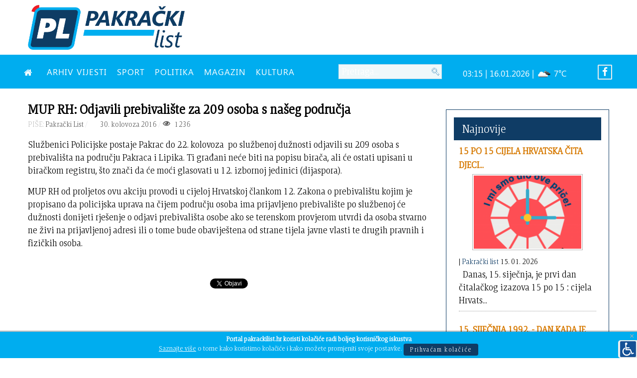

--- FILE ---
content_type: text/html; charset=utf-8
request_url: https://www.pakrackilist.hr/index.php/vijesti-novosti/10112-mup-rh-odjavili-prebivaliste-209-osoba-s-naseg-podrucja
body_size: 11262
content:
<!DOCTYPE html>
<html lang="hr-HR" dir="ltr">
        <head>
    
            <meta name="viewport" content="width=device-width, initial-scale=1.0">
        <meta http-equiv="X-UA-Compatible" content="IE=edge" />
        

                <link rel="icon" type="image/x-icon" href="/images/ikona.png" />
        
                <link rel="apple-touch-icon" sizes="180x180" href="/images/ikona.png">
        <link rel="icon" sizes="192x192" href="/images/ikona.png">
            
    <meta charset="utf-8" />
	<base href="https://www.pakrackilist.hr/index.php/vijesti-novosti/10112-mup-rh-odjavili-prebivaliste-209-osoba-s-naseg-podrucja" />
	<meta name="author" content="Pakrački List" />
	<meta property="og:title" content="MUP RH: Odjavili prebivalište za 209 osoba s našeg područja" />
	<meta property="twitter:title" content="MUP RH: Odjavili prebivalište za 209 osoba s našeg područja" />
	<meta property="og:description" content="Službenici Policijske postaje Pakrac do 22. kolovoza  po službenoj dužnosti odjavili su 209 osoba s prebivališta na području Pakraca i Lipika. Ti građani neće biti na popisu birača, ali će ostati upisani u biračkom registru, što znači da će moći glasovati u 12. izbornoj jedinici (dijaspora).MUP RH ..." />
	<meta property="twitter:description" content="Službenici Policijske postaje Pakrac do 22. kolovoza  po službenoj dužnosti odjavili su 209 osoba s prebivališta na području Pakraca i Lipika. Ti građani neće biti na popisu birača, ali će ostati upisani u biračkom registru, što znači da će moći glasovati u 12. izbornoj jedinici (dijaspora).MUP RH ..." />
	<meta name="description" content="Informativni portal grada Pakraca" />
	<meta name="generator" content="Izrada internet stranica - Hosting by TJstudio.info" />
	<title>MUP RH: Odjavili prebivalište za 209 osoba s našeg područja - Pakrački LIST</title>
	<link href="/templates/pakrackilist/favicon.ico" rel="shortcut icon" type="image/vnd.microsoft.icon" />
	<link href="https://www.pakrackilist.hr/plugins/content/fastsocialshare/style/style.css" rel="stylesheet" />
	<link href="//cdnjs.cloudflare.com/ajax/libs/lightbox2/2.7.1/css/lightbox.css" rel="stylesheet" />
	<link href="/plugins/system/screenreader/screenreader/libraries/controller/css/elegant.css" rel="stylesheet" />
	<link href="/plugins/system/jce/css/content.css?badb4208be409b1335b815dde676300e" rel="stylesheet" />
	<link href="/media/com_rstbox/css/engagebox.css?5d9cedd4a6cb353172c68b076b39d69a" rel="stylesheet" />
	<link href="/modules/mod_carousel_banner/assets/css/style.min.css?v=3.0.0" rel="stylesheet" />
	<link href="/modules/mod_rokajaxsearch/css/rokajaxsearch.css" rel="stylesheet" />
	<link href="/modules/mod_rokajaxsearch/themes/blue/rokajaxsearch-theme.css" rel="stylesheet" />
	<link href="/modules/mod_sj_weather/assets/css/styles.css" rel="stylesheet" />
	<link href="https://www.pakrackilist.hr/modules/mod_bt_contentslider/tmpl/css/btcontentslider.css" rel="stylesheet" />
	<link href="/media/gantry5/assets/css/font-awesome.min.css" rel="stylesheet" />
	<link href="/media/gantry5/engines/nucleus/css-compiled/nucleus.css" rel="stylesheet" />
	<link href="/templates/pakrackilist/custom/css-compiled/helium_20.css" rel="stylesheet" />
	<link href="/media/gantry5/assets/css/bootstrap-gantry.css" rel="stylesheet" />
	<link href="/media/gantry5/engines/nucleus/css-compiled/joomla.css" rel="stylesheet" />
	<link href="/media/jui/css/icomoon.css" rel="stylesheet" />
	<link href="/templates/pakrackilist/custom/css-compiled/helium-joomla_20.css" rel="stylesheet" />
	<link href="/templates/pakrackilist/custom/css-compiled/custom_20.css" rel="stylesheet" />
	<style>
#accessibility-links #text_plugin{width:40px;}.rstboxes .rstboxCookieBar {
	overflow:hidden;
	font-size:16px;
}
.rstboxes .rstboxCookieBar .btn {
	margin-left:20px;
}
.rstboxes .rstboxCookieBar .rstbox-close:hover {
    background-color: rgba(0, 0, 0, 0.9);
    color: #fff;
}
.rstboxes .rstboxCookieBar .rstbox-close {
    background-color: rgba(0, 0, 0, 0.7);
    display: block;
    font-size: 35px;
    height: 100%;
    line-height: 0;
    padding: 38px 30px;
    right: 0;
    top: 0;
    width: auto;
}

@media only screen and (max-width:1024px) {
	.rstboxes .rstboxCookieBar .rstbox-close {
		display:none;
	}
}
		#rstbox_1 .rstbox-close:hover {
			color: rgba(128, 128, 128, 1) !important;
		}	
	#carouselbanner-wrp-186 .banneritem .banneritem-inner {border-radius:0px!important;overflow: hidden!important;}#carouselbanner-wrp-187 .banneritem .banneritem-inner {border-radius:0px!important;overflow: hidden!important;}#carouselbanner-wrp-190 .banneritem .banneritem-inner {border-radius:0px!important;overflow: hidden!important;}#carouselbanner-wrp-189 .banneritem .banneritem-inner {border-radius:0px!important;overflow: hidden!important;}
		@media screen and (max-width: 480px){.bt-cs .bt-row{width:100%!important;}}
	</style>
	<script type="application/json" class="joomla-script-options new">{"csrf.token":"d24a5eb8c6efd59501e113c37becd0b2","system.paths":{"root":"","base":""}}</script>
	<script src="/media/jui/js/jquery.min.js?5d9cedd4a6cb353172c68b076b39d69a"></script>
	<script src="/media/jui/js/jquery-noconflict.js?5d9cedd4a6cb353172c68b076b39d69a"></script>
	<script src="/media/jui/js/jquery-migrate.min.js?5d9cedd4a6cb353172c68b076b39d69a"></script>
	<script src="/media/jui/js/bootstrap.min.js?5d9cedd4a6cb353172c68b076b39d69a"></script>
	<script src="//cdnjs.cloudflare.com/ajax/libs/lightbox2/2.7.1/js/lightbox.min.js"></script>
	<script src="/media/system/js/caption.js?5d9cedd4a6cb353172c68b076b39d69a"></script>
	<script src="/plugins/system/screenreader/screenreader/languages/hr-HR.js"></script>
	<script src="/plugins/system/screenreader/screenreader/libraries/tts/soundmanager/soundmanager2.js"></script>
	<script src="/plugins/system/screenreader/screenreader/libraries/tts/responsivevoice.js" defer></script>
	<script src="/plugins/system/screenreader/screenreader/libraries/tts/tts.js" defer></script>
	<script src="/plugins/system/screenreader/screenreader/libraries/controller/controller.js" defer></script>
	<script src="/media/com_rstbox/js/vendor/velocity.js?5d9cedd4a6cb353172c68b076b39d69a"></script>
	<script src="/media/com_rstbox/js/vendor/velocity.ui.js?5d9cedd4a6cb353172c68b076b39d69a"></script>
	<script src="/media/com_rstbox/js/engagebox.js?5d9cedd4a6cb353172c68b076b39d69a"></script>
	<script src="/modules/mod_carousel_banner/assets/js/tiny-slider.min.js?v=3.0.0"></script>
	<script src="/media/system/js/mootools-core.js?5d9cedd4a6cb353172c68b076b39d69a"></script>
	<script src="/media/system/js/core.js?5d9cedd4a6cb353172c68b076b39d69a"></script>
	<script src="/media/system/js/mootools-more.js?5d9cedd4a6cb353172c68b076b39d69a"></script>
	<script src="/modules/mod_rokajaxsearch/js/rokajaxsearch.js"></script>
	<script src="https://www.pakrackilist.hr/modules/mod_bt_contentslider/tmpl/js/slides.js"></script>
	<script src="https://www.pakrackilist.hr/modules/mod_bt_contentslider/tmpl/js/default.js"></script>
	<script src="https://www.pakrackilist.hr/modules/mod_bt_contentslider/tmpl/js/jquery.easing.1.3.js"></script>
	<script>
jQuery(window).on('load',  function() {
				new JCaption('img.caption');
			});window.soundManager.url = 'https://www.pakrackilist.hr/plugins/system/screenreader/screenreader/libraries/tts/soundmanager/swf/';
										  window.soundManager.debugMode = false;  
										  window.soundManager.defaultOptions.volume = 80;var screenReaderConfigOptions = {	baseURI: 'https://www.pakrackilist.hr/',
																			token: '6f7e56efeff84ad6976b5850a46cef7a',
																			langCode: 'hr',
																			chunkLength: 600,
																			screenReaderVolume: '80',
																			screenReaderVoiceSpeed: 'slow',
																			position: 'bottomright',
																			scrolling: 'fixed',
																			targetAppendto: 'html',
																			targetAppendMode: 'bottom',
																			preload: 1,
																			autoBackgroundColor: 1,
																			readPage: 1,
																			readChildNodes: 1,
																			ieHighContrast: 1,
																			ieHighContrastAdvanced: 1,
																			selectedStorage: 'local',
																			gtranslateIntegration: 0,
																			selectMainpageareaText: 0,
																			excludeScripts: 1,
																			readImages: 0,
																			readImagesAttribute: 'alt',
																			readImagesOrdering: 'before',
																			readImagesHovering: 0,
																			mainpageSelector: '*[name*=main], *[class*=main], *[id*=main], *[id*=container], *[class*=container]',
																			showlabel: 1,
																			labeltext: ' ',
																			screenreaderIcon: 'wheelchair',
																			screenreader: 1,
																			highcontrast: 1,
																			highcontrastAlternate: 1,
																			colorHue: 180,
																			colorBrightness: 6,
																			rootTarget: 0,
																			dyslexicFont: 1,
																			grayHues: 1,
																			spacingSize: 1,
																			spacingSizeMin: 0,
																			spacingSizeMax: 10,
																			bigCursor: 0,
																			fontsizeMinimizedToolbar: 0,
																			fontsize: 1,
																			fontsizeDefault: 120,
																			fontsizeMin: 100,
																			fontsizeMax: 200,
																			fontsizeSelector: '',
																			fontSizeHeadersIncrement: 20,
																			toolbarBgcolor: '#eeeeee',
																			template: 'elegant.css',
																			templateOrientation: 'horizontal',
																			accesskey_play: 'P',
																			accesskey_pause: 'E',
																			accesskey_stop: 'S',
																			accesskey_increase: 'O',
																			accesskey_decrease: 'U',
																			accesskey_reset: 'R',
																			accesskey_highcontrast: 'H',
																			accesskey_highcontrast2: 'J',
																			accesskey_highcontrast3: 'K',
																			accesskey_dyslexic: 'D',
																			accesskey_grayhues: 'G',
																			accesskey_spacingsize_increase: 'M',
																			accesskey_spacingsize_decrease: 'N',
																			accesskey_bigcursor: 'W',
																			accesskey_skiptocontents: 'C',
																			accesskey_minimized: 'L',
																			volume_accesskeys: 1,
																			readerEngine: 'proxy_responsive',
																			useMobileReaderEngine: 0,
																			mobileReaderEngine: 'proxy_responsive',
																			proxyResponsiveApikey: 'YkiNlVQr',
																			hideOnMobile: 1,
																			useMinimizedToolbar: 1,
																			statusMinimizedToolbar: 'closed',
																			minimizedToolbarOnlyMobile: 0,
																			showSkipToContents: 0,
																			skipToContentsSelector: '',
																			removeLinksTarget: 0,
																			resetButtonBehavior: 'all'
																		};document.addEventListener('DOMContentLoaded', function(event) { 
	document.getElementById('carouselbanner-wrp-186').style.display = 'block'; // show
});window.addEvent((window.webkit) ? 'load' : 'domready', function() {
				window.rokajaxsearch = new RokAjaxSearch({
					'results': 'Rezultati',
					'close': '',
					'websearch': 0,
					'blogsearch': 0,
					'imagesearch': 0,
					'videosearch': 0,
					'imagesize': 'SMALL',
					'safesearch': 'MODERATE',
					'search': 'Pretraga...',
					'readmore': 'Pročitaj članak...',
					'noresults': 'Nema rezultata',
					'advsearch': 'Napredna tražilica',
					'page': 'Stranica',
					'page_of': 'od',
					'searchlink': 'https://www.pakrackilist.hr/index.php/pretraga',
					'advsearchlink': 'https://www.pakrackilist.hr/index.php?option=com_search&amp;view=search',
					'uribase': 'https://www.pakrackilist.hr/',
					'limit': '10',
					'perpage': '3',
					'ordering': 'newest',
					'phrase': 'any',
					'hidedivs': '',
					'includelink': 1,
					'viewall': 'Pogledaj sve rezultate',
					'estimated': 'estimated',
					'showestimated': 0,
					'showpagination': 1,
					'showcategory': 1,
					'showreadmore': 1,
					'showdescription': 1
				});
			});document.addEventListener('DOMContentLoaded', function(event) { 
	document.getElementById('carouselbanner-wrp-187').style.display = 'block'; // show
});document.addEventListener('DOMContentLoaded', function(event) { 
	document.getElementById('carouselbanner-wrp-190').style.display = 'block'; // show
});document.addEventListener('DOMContentLoaded', function(event) { 
	document.getElementById('carouselbanner-wrp-189').style.display = 'block'; // show
});
	</script>
	<meta property="og:title" content="MUP RH: Odjavili prebivalište za 209 osoba s našeg područja" />
	<meta property="og:type" content="article" />
	<meta property="og:url" content="https://www.pakrackilist.hr/index.php/vijesti-novosti/10112-mup-rh-odjavili-prebivaliste-209-osoba-s-naseg-podrucja" />
	<meta property="og:site_name" content="Pakrački LIST" />
	<meta property="og:description" content="Službenici Policijske postaje Pakrac do 22. kolovoza  po službenoj dužnosti odjavili su 209 osoba s prebivališta na području Pakraca i Lipika. Ti građani neće biti na popisu birača, ali će ostati upisani u biračkom registru, što znači da će moći glasovati u 12. izbornoj jedinici . MUP RH od proljetos ovu akciju provodi u cijeloj Hrvatskoj člankom 12. Zakona o prebivalištu kojim je propisano da policijska uprava na čijem području osoba ima prijavljeno prebivalište po službenoj će dužnosti donijeti rješenje o odjavi prebivališta osobe ako se terenskom provjerom utvrdi da osoba stvarno ne živi na prijavljenoj adresi ili o tome bude obaviještena od strane tijela javne vlasti te drugih pravnih i fizičkih osoba.   " />
	<meta property="fb:app_id" content="966242223397117" />

    <!--[if (gte IE 8)&(lte IE 9)]>
        <script type="text/javascript" src="/media/gantry5/assets/js/html5shiv-printshiv.min.js"></script>
        <link rel="stylesheet" href="/media/gantry5/engines/nucleus/css/nucleus-ie9.css" type="text/css"/>
        <script type="text/javascript" src="/media/gantry5/assets/js/matchmedia.polyfill.js"></script>
        <![endif]-->
                        
</head>

    <body class="gantry g-helium-style site com_content view-article no-layout no-task dir-ltr itemid-114 outline-20 g-offcanvas-left g-default g-style-preset1">
        
                    

        <div id="g-offcanvas"  data-g-offcanvas-swipe="1" data-g-offcanvas-css3="1">
                        <div class="g-grid">                        

        <div class="g-block size-100">
             <div id="mobile-menu-5697-particle" class="g-content g-particle">            <div id="g-mobilemenu-container" data-g-menu-breakpoint="48rem"></div>
            </div>
        </div>
            </div>
    </div>
        <div id="g-page-surround">
            <div class="g-offcanvas-hide g-offcanvas-toggle" role="navigation" data-offcanvas-toggle aria-controls="g-offcanvas" aria-expanded="false"><i class="fa fa-fw fa-bars"></i></div>                        

                                            
                <section id="g-top">
                <div class="g-container">                                <div class="g-grid">                        

        <div class="g-block size-35 visible-desktop">
             <div id="logo-9608-particle" class="g-content g-particle">            <a href="/" target="_self" title="" aria-label="" rel="home" class="g-logo g-logo-helium">
                        <img src="/templates/pakrackilist/custom/images/Logo_PL_2020.png" style="max-height: 90px" alt="" />
            </a>
            </div>
        </div>
                    

        <div class="g-block size-65 align-right">
             <div class="g-content">
                                    <div class="platform-content"><div class="moduletable visible-desktop">
						
<div id="carouselbanner-wrp-186" class="carouselbanner-wrp">
	<div class="carouselbanner-186 carouselbanner">
			</div>
	<ul class="controls-container controls-container-186">
		<li></li>
		<li></li>
	</ul>
</div>

<script>var slider186 = tns({container: '.carouselbanner-186',
	items: 1,
	autoplay: true,
	autoplayTimeout: 3000,
	autoplayHoverPause:true,
	nav: false,
	autoplayButtonOutput: false,
	mode : 'carousel',
	animateIn: 'tns-fadeIn',
	animateOut: 'tns-fadeOut',
	speed: 1000,
	swipeAngle: false,
	edgePadding : 0,
	controlsContainer: '.controls-container-186',
	
});</script>

		</div></div>
            
        </div>
        </div>
            </div>
            </div>
        
    </section>
                                
                <section id="g-navigation">
                <div class="g-container">                                <div class="g-grid">                        

        <div class="g-block size-52 nomarginall nopaddingall">
             <div id="menu-6409-particle" class="g-content g-particle">            <nav class="g-main-nav" data-g-hover-expand="true">
        <ul class="g-toplevel">
                                                                                                        
        
                        
        
                
        <li class="g-menu-item g-menu-item-type-component g-menu-item-101 g-standard  ">
            <a class="g-menu-item-container" href="/index.php" title="NASLOVNA" aria-label="NASLOVNA">
                                                <i class="fa fa-home" aria-hidden="true"></i>
                                                    <span class="g-menu-item-content">
                            
                    </span>
                                                </a>
                                </li>
    
                                                                                        
        
                        
        
                
        <li class="g-menu-item g-menu-item-type-component g-menu-item-170 g-standard  ">
            <a class="g-menu-item-container" href="/index.php/mjesecni-arhiv">
                                                                <span class="g-menu-item-content">
                                    <span class="g-menu-item-title">ARHIV VIJESTI</span>
            
                    </span>
                                                </a>
                                </li>
    
                                                                                        
        
                        
        
                
        <li class="g-menu-item g-menu-item-type-component g-menu-item-141 g-standard  ">
            <a class="g-menu-item-container" href="/index.php/sport">
                                                                <span class="g-menu-item-content">
                                    <span class="g-menu-item-title">SPORT</span>
            
                    </span>
                                                </a>
                                </li>
    
                                                                                        
        
                        
        
                
        <li class="g-menu-item g-menu-item-type-component g-menu-item-143 g-standard  ">
            <a class="g-menu-item-container" href="/index.php/politika">
                                                                <span class="g-menu-item-content">
                                    <span class="g-menu-item-title">POLITIKA</span>
            
                    </span>
                                                </a>
                                </li>
    
                                                                                        
        
                        
        
                
        <li class="g-menu-item g-menu-item-type-component g-menu-item-174 g-standard  ">
            <a class="g-menu-item-container" href="/index.php/magazin">
                                                                <span class="g-menu-item-content">
                                    <span class="g-menu-item-title">MAGAZIN</span>
            
                    </span>
                                                </a>
                                </li>
    
                                                                                        
        
                        
        
                
        <li class="g-menu-item g-menu-item-type-component g-menu-item-144 g-standard  ">
            <a class="g-menu-item-container" href="/index.php/kultura-i-prosvjeta">
                                                                <span class="g-menu-item-content">
                                    <span class="g-menu-item-title">KULTURA</span>
            
                    </span>
                                                </a>
                                </li>
    
    
        </ul>
    </nav>
            </div>
        </div>
                    

        <div class="g-block size-20 visible-desktop">
             <div class="g-content">
                                    <div class="platform-content"><div class="moduletable ">
						<form name="rokajaxsearch" id="rokajaxsearch" class="blue" action="https://www.pakrackilist.hr/" method="get">
<div class="rokajaxsearch ">
	<div class="roksearch-wrapper">
		<input id="roksearch_search_str" name="searchword" type="text" class="inputbox roksearch_search_str" placeholder="Pretraga..." />
	</div>
	<input type="hidden" name="searchphrase" value="any"/>
	<input type="hidden" name="limit" value="20" />
	<input type="hidden" name="ordering" value="newest" />
	<input type="hidden" name="view" value="search" />
	<input type="hidden" name="option" value="com_search" />
	
	
	<div id="roksearch_results"></div>
</div>
<div id="rokajaxsearch_tmp" style="visibility:hidden;display:none;"></div>
</form>
		</div></div>
            
        </div>
        </div>
                    

        <div class="g-block size-23 nopaddingall align-right visible-desktop">
             <div class="g-content">
                                    <div class="platform-content"><div class="moduletable">
						
    <div class="pretext"></div>

<div class="sj_weather" id="sj_weather_150">
	<div class="sj_weather_moduleclass_sfx ">
		<div class="sj_weather_real_time sj_weather_item"><p></p></div>
		<div class="sj_weather_info sj_weather_item">03:15 | 16.01.2026 | <span class="sj_weather_icon"><img src="http://openweathermap.org/img/w/04n.png" alt/></span> 7&deg;C</div>
	</div>
</div>

    <div class="posttext"></div>
		</div></div>
            
        </div>
        </div>
                    

        <div class="g-block size-5 align-right nopaddingall visible-desktop">
             <div class="g-content">
                                    <div class="platform-content"><div class="moduletable ">
						

<div class="custom"  >
	<p class="lagano"><a href="https://www.facebook.com/pakrackilist/" target="_blank" rel="noopener"><span style="color: #fff;"><i class="fa fa-facebook fa-border"></i></span></a></p></div>
		</div></div>
            
        </div>
        </div>
            </div>
                            <div class="g-grid">                        

        <div class="g-block size-100 center hidden-desktop">
             <div id="custom-7483-particle" class="g-content g-particle">            <style>
.fixed-header {
        width: 100%;
        position: fixed;        
        background: #00adef;
        padding: 2px 0;
        color: #fff;
    }
    .fixed-header{
        top: 0;
left: 0;
    }
</style>
<div class="fixed-header"><a href="/index.php"><img class="roki" src="/wp-content/plist.png" width="40" height="40" vspace="5"></a></div>
            </div>
        </div>
            </div>
            </div>
        
    </section>
                
                                
                
    
                <section id="g-container-main" class="g-wrapper">
                <div class="g-container">                    <div class="g-grid">                        

        <div class="g-block size-70">
             <main id="g-mainbar">
                                        <div class="g-grid">                        

        <div class="g-block size-100">
             <div id="custom-6271-particle" class="g-content g-particle">            <hr class="nev hidden-desktop"/>
            </div>
        </div>
            </div>
                            <div class="g-grid">                        

        <div class="g-block size-100">
             <div class="g-content">
                                                            <div class="platform-content row-fluid"><div class="span12"><div class="item-page" itemscope itemtype="https://schema.org/Article">
	<meta itemprop="inLanguage" content="hr-HR" />
	
		
			<div class="page-header">
		<h2 itemprop="headline">
			MUP RH: Odjavili prebivalište za 209 osoba s našeg područja		</h2>
							</div>
					
		
						<dl class="article-info muted">

		
			<dt class="article-info-term">
							</dt>

							<dd class="createdby" itemprop="author" itemscope itemtype="https://schema.org/Person">
					<font color="#C3C3C3">PIŠE:</font> <span itemprop="name">Pakrački List</span>	</dd>
			
			
			
			
			
		
												<dd class="create">
					<span class="icon-calendar" aria-hidden="true"></span>
					<time datetime="2016-08-30T11:19:28+02:00" itemprop="dateCreated">
						 30. kolovoza 2016					</time>
			</dd>			
			
										<dd class="hits">
					<span class="icon-eye-open" aria-hidden="true"></span>
					<meta itemprop="interactionCount" content="UserPageVisits:1236" />
					 1236			</dd>						</dl>
	
	
		
								<div itemprop="articleBody">
		<p>Službenici Policijske postaje Pakrac do 22. kolovoza  po službenoj dužnosti odjavili su 209 osoba s prebivališta na području Pakraca i Lipika. Ti građani neće biti na popisu birača, ali će ostati upisani u biračkom registru, što znači da će moći glasovati u 12. izbornoj jedinici (dijaspora).</p>
<p>MUP RH od proljetos ovu akciju provodi u cijeloj Hrvatskoj člankom 12. Zakona o prebivalištu kojim je propisano da policijska uprava na čijem području osoba ima prijavljeno prebivalište po službenoj će dužnosti donijeti rješenje o odjavi prebivališta osobe ako se terenskom provjerom utvrdi da osoba stvarno ne živi na prijavljenoj adresi ili o tome bude obaviještena od strane tijela javne vlasti te drugih pravnih i fizičkih osoba.</p>
<p>&nbsp;</p>
 <div class="fastsocialshare_container fastsocialshare-align-center"><div class="fastsocialshare-subcontainer"><script>
					var loadAsyncDeferredFacebook = function() {
						(function(d, s, id) {
						  var js, fjs = d.getElementsByTagName(s)[0];
						  if (d.getElementById(id)) return;
						  js = d.createElement(s); js.id = id;
						  js.src = "//connect.facebook.net/hr_HR/sdk.js#xfbml=1&version=v3.0";
						  fjs.parentNode.insertBefore(js, fjs);
						}(document, 'script', 'facebook-jssdk'));
					}
	
			  		if (window.addEventListener)
						window.addEventListener("load", loadAsyncDeferredFacebook, false);
					else if (window.attachEvent)
						window.attachEvent("onload", loadAsyncDeferredFacebook);
					else
				  		window.onload = loadAsyncDeferredFacebook;
					</script><div class="fastsocialshare-share-fbl fastsocialshare-button_count">
				<div class="fb-like"
					data-href="https://www.pakrackilist.hr/index.php/vijesti-novosti/10112-mup-rh-odjavili-prebivaliste-209-osoba-s-naseg-podrucja"
					data-layout="button_count"
                	data-width="100"
					data-action="like"
					data-show-faces="true"
					data-share="false">
				</div></div><div class="fastsocialshare-share-fbsh fb-shareme-core">
					<div class="fb-share-button fb-shareme-core"
						data-href="https://www.pakrackilist.hr/index.php/vijesti-novosti/10112-mup-rh-odjavili-prebivaliste-209-osoba-s-naseg-podrucja"
						data-layout="button"
						data-size="small">
					</div></div><div class="fastsocialshare-share-tw">
						<a href="https://twitter.com/intent/tweet" data-dnt="true" class="twitter-share-button"  data-text="MUP RH: Odjavili prebivali&scaron;te za 209 osoba s na&scaron;eg područja" data-count="horizontal" data-via="" data-url="https://www.pakrackilist.hr/index.php/vijesti-novosti/10112-mup-rh-odjavili-prebivaliste-209-osoba-s-naseg-podrucja" data-lang="hr">Tweet</a>
						</div>
						<script>
							var loadAsyncDeferredTwitter =  function() {
	            						var d = document;
	            						var s = 'script';
	            						var id = 'twitter-wjs';
					            		var js,fjs=d.getElementsByTagName(s)[0],p=/^http:/.test(d.location)?'http':'https';if(!d.getElementById(id)){
						        		js=d.createElement(s);js.id=id;js.src=p+'://platform.twitter.com/widgets.js';fjs.parentNode.insertBefore(js,fjs);}
					        		}
						
							if (window.addEventListener)
								window.addEventListener("load", loadAsyncDeferredTwitter, false);
							else if (window.attachEvent)
								window.attachEvent("onload", loadAsyncDeferredTwitter);
							else
								window.onload = loadAsyncDeferredTwitter;
						</script><div class="fastsocialshare-share-lin">
						<script type="text/javascript">
							var loadAsyncDeferredLinkedin =  function() {
								var po = document.createElement('script');
								po.type = 'text/javascript';
								po.async = true;
								po.src = 'https://platform.linkedin.com/in.js';
								po.innerHTML = 'lang: hr_HR';
								var s = document.getElementsByTagName('script')[0];
								s.parentNode.insertBefore(po, s);
							};
		
							 if (window.addEventListener)
							  window.addEventListener("load", loadAsyncDeferredLinkedin, false);
							else if (window.attachEvent)
							  window.attachEvent("onload", loadAsyncDeferredLinkedin);
							else
							  window.onload = loadAsyncDeferredLinkedin;
						</script>
						<script type="in/share" data-url="https://www.pakrackilist.hr/index.php/vijesti-novosti/10112-mup-rh-odjavili-prebivaliste-209-osoba-s-naseg-podrucja" data-counter="right"></script>
						</div></div></div>	</div>

	
							</div></div></div>
    
            
    </div>
        </div>
            </div>
                            <div class="g-grid">                        

        <div class="g-block size-100 nomarginall hidden-desktop">
             <div class="g-content">
                                    <div class="platform-content"><div class="moduletable ">
						
<div id="carouselbanner-wrp-187" class="carouselbanner-wrp">
	<div class="carouselbanner-187 carouselbanner">
			</div>
	<ul class="controls-container controls-container-187">
		<li></li>
		<li></li>
	</ul>
</div>

<script>var slider187 = tns({container: '.carouselbanner-187',
	items: 1,
	autoplay: true,
	autoplayTimeout: 3000,
	autoplayHoverPause:true,
	nav: false,
	autoplayButtonOutput: false,
	mode : 'carousel',
	animateIn: 'tns-fadeIn',
	animateOut: 'tns-fadeOut',
	speed: 1000,
	swipeAngle: false,
	edgePadding : 0,
	controlsContainer: '.controls-container-187',
	
});</script>

		</div></div><div class="platform-content"><div class="moduletable hidden-desktop">
						
<div id="carouselbanner-wrp-190" class="carouselbanner-wrp">
	<div class="carouselbanner-190 carouselbanner">
			</div>
	<ul class="controls-container controls-container-190">
		<li></li>
		<li></li>
	</ul>
</div>

<script>var slider190 = tns({container: '.carouselbanner-190',
	items: 1,
	autoplay: true,
	autoplayTimeout: 4000,
	autoplayHoverPause:true,
	nav: false,
	autoplayButtonOutput: false,
	mode : 'carousel',
	animateIn: 'tns-fadeIn',
	animateOut: 'tns-fadeOut',
	speed: 1000,
	swipeAngle: false,
	edgePadding : 0,
	controlsContainer: '.controls-container-190',
	
});</script>

		</div></div>
            
        </div>
        </div>
            </div>
            
    </main>
        </div>
                    

        <div class="g-block size-30">
             <aside id="g-sidebar">
                                        <div class="g-grid">                        

        <div class="g-block size-100">
             <div class="g-content">
                                    <div class="platform-content"><div class="moduletable visible-desktop">
						
<div id="carouselbanner-wrp-189" class="carouselbanner-wrp">
	<div class="carouselbanner-189 carouselbanner">
			</div>
	<ul class="controls-container controls-container-189">
		<li></li>
		<li></li>
	</ul>
</div>

<script>var slider189 = tns({container: '.carouselbanner-189',
	items: 1,
	autoplay: true,
	autoplayTimeout: 4000,
	autoplayHoverPause:true,
	nav: false,
	autoplayButtonOutput: false,
	mode : 'carousel',
	animateIn: 'tns-fadeIn',
	animateOut: 'tns-fadeOut',
	speed: 1000,
	swipeAngle: false,
	edgePadding : 0,
	controlsContainer: '.controls-container-189',
	
});</script>

		</div></div><div class="platform-content"><div class="moduletable box-outline title1 nomarginall visible-desktop">
							<h3 class="g-title">Najnovije</h3>
						<div id="btcontentslider155" style="display:none;width:auto" class="bt-cs bt-csbox-outline title1 nomarginall visible-desktop">
			<div class="slides_container" style="width:auto;">

			<div class="slide" style="width:auto">
					<div class="bt-row bt-row-first"  style="width:100%" >
				<div class="bt-inner">
								
										<a class="bt-title" target="_parent"
						title="15 PO 15 CIJELA HRVATSKA ČITA DJECI Aktivnosti u Gradskoj knjižnici Pakrac"
						href="/index.php/kultura-i-prosvjeta/17-prosvjeta/19024-15-po-15-cijela-hevatska-cita-djeci-aktivnosti-u-gradskoj-knjiznici-pakrac"> 15 PO 15 CIJELA HRVATSKA ČITA DJECI... </a><br />
															<div class="bt-center">
					<a target="_parent"
						class="bt-image-link"
						title="15 PO 15 CIJELA HRVATSKA ČITA DJECI Aktivnosti u Gradskoj knjižnici Pakrac" href="/index.php/kultura-i-prosvjeta/17-prosvjeta/19024-15-po-15-cijela-hevatska-cita-djeci-aktivnosti-u-gradskoj-knjiznici-pakrac">
						<img  src="https://www.pakrackilist.hr/cache/mod_bt_contentslider/212c796bc5e37937a5619780456e63dc-15_po_15_GK_Pakrac.png" alt="15 PO 15 CIJELA HRVATSKA ČITA DJECI Aktivnosti u Gradskoj knjižnici Pakrac"  style="width:220px;" title="15 PO 15 CIJELA HRVATSKA ČITA DJECI Aktivnosti u Gradskoj knjižnici Pakrac" />
					</a>
					</div>
															<div class="bt-extra">
											<span class="bt-author">| <a href="#" >Pakrački list</a>						</span>
																		<span class="bt-date">15. 01. 2026						</span>
											</div>
					
										<div class="bt-introtext">
					


&nbsp;
Danas, 15. siječnja, je prvi dan čitalačkog izazova 15 po 15 : cijela Hrvats...					</div>
					
					
				</div>
				<!--end bt-inner -->
			</div>
			<!--end bt-row -->
			<div class="bt-row-separate"></div>						<div class="bt-row "  style="width:100%" >
				<div class="bt-inner">
								
										<a class="bt-title" target="_parent"
						title="15. siječnja 1992. - Dan kada je Hrvatska potvrđena kao međunarodno priznata država"
						href="/index.php/vijesti-novosti/19023-15-sijecnja-1992-dan-kada-je-hrvatska-potvrdena-kao-medunarodno-priznata-drzava"> 15. siječnja 1992. - Dan kada je Hr... </a><br />
															<div class="bt-center">
					<a target="_parent"
						class="bt-image-link"
						title="15. siječnja 1992. - Dan kada je Hrvatska potvrđena kao međunarodno priznata država" href="/index.php/vijesti-novosti/19023-15-sijecnja-1992-dan-kada-je-hrvatska-potvrdena-kao-medunarodno-priznata-drzava">
						<img  src="https://www.pakrackilist.hr/cache/mod_bt_contentslider/1b6aa534b37e9870c9c4620043391453-e6f206fbf1024c9eb1cd9775e11c35bb_XL.jpg" alt="15. siječnja 1992. - Dan kada je Hrvatska potvrđena kao međunarodno priznata država"  style="width:220px;" title="15. siječnja 1992. - Dan kada je Hrvatska potvrđena kao međunarodno priznata država" />
					</a>
					</div>
															<div class="bt-extra">
											<span class="bt-author">| <a href="#" >Suzana Bartolić</a>						</span>
																		<span class="bt-date">15. 01. 2026						</span>
											</div>
					
										<div class="bt-introtext">
					
Republika Hrvatska 15. siječnja obilježava Dan međunarodnog priznanja, jedan od ključnih...					</div>
					
					
				</div>
				<!--end bt-inner -->
			</div>
			<!--end bt-row -->
			<div class="bt-row-separate"></div>						<div class="bt-row bt-row-last"  style="width:100%" >
				<div class="bt-inner">
								
										<a class="bt-title" target="_parent"
						title="Gradonačelnik Tomislav Novinc čestitao Pauli Lucić na uspjesima u sportu, ali i umjetnosti"
						href="/index.php/vijesti-novosti/19022-gradonacelnik-tomislav-novinc-cestitao-pauli-lucic-na-uspjesima-u-sportu-ali-i-umjetnosti"> Gradonačelnik Tomislav Novinc česti... </a><br />
															<div class="bt-center">
					<a target="_parent"
						class="bt-image-link"
						title="Gradonačelnik Tomislav Novinc čestitao Pauli Lucić na uspjesima u sportu, ali i umjetnosti" href="/index.php/vijesti-novosti/19022-gradonacelnik-tomislav-novinc-cestitao-pauli-lucic-na-uspjesima-u-sportu-ali-i-umjetnosti">
						<img  src="https://www.pakrackilist.hr/cache/mod_bt_contentslider/70a0d1a756b909220ed40200e90a569f-IMG_0935542256325.JPG" alt="Gradonačelnik Tomislav Novinc čestitao Pauli Lucić na uspjesima u sportu, ali i umjetnosti"  style="width:220px;" title="Gradonačelnik Tomislav Novinc čestitao Pauli Lucić na uspjesima u sportu, ali i umjetnosti" />
					</a>
					</div>
															<div class="bt-extra">
											<span class="bt-author">| <a href="#" >Suzana Bartolić</a>						</span>
																		<span class="bt-date">14. 01. 2026						</span>
											</div>
					
										<div class="bt-introtext">
					
Gradonačelnik Pakraca Tomislav Novinc pozvao je 14. siječnja 15-godišnju Paulu Lucić kak...					</div>
					
					
				</div>
				<!--end bt-inner -->
			</div>
			<!--end bt-row -->
									<div style="clear: both;"></div>

		</div>
		<!--end bt-main-item page	-->
				<div class="slide" style="width:auto">
					<div class="bt-row bt-row-first"  style="width:100%" >
				<div class="bt-inner">
								
										<a class="bt-title" target="_parent"
						title="SPAHIJSKI PODRUM Muzej i knjižnica u Pakracu otvaraju svoju baštinu i digitaliziraju kulturnu građu"
						href="/index.php/kultura-i-prosvjeta/19020-spahijski-podrum-muzej-i-knjiznica-u-pakracu-otvaraju-svoju-bastinu-i-digitaliziraju-kulturnu-gradu"> SPAHIJSKI PODRUM Muzej i knjižnica ... </a><br />
															<div class="bt-center">
					<a target="_parent"
						class="bt-image-link"
						title="SPAHIJSKI PODRUM Muzej i knjižnica u Pakracu otvaraju svoju baštinu i digitaliziraju kulturnu građu" href="/index.php/kultura-i-prosvjeta/19020-spahijski-podrum-muzej-i-knjiznica-u-pakracu-otvaraju-svoju-bastinu-i-digitaliziraju-kulturnu-gradu">
						<img  src="https://www.pakrackilist.hr/cache/mod_bt_contentslider/889a72c6799edd33b8a4913402f31134-558389951_11111.jpg" alt="SPAHIJSKI PODRUM Muzej i knjižnica u Pakracu otvaraju svoju baštinu i digitaliziraju kulturnu građu"  style="width:220px;" title="SPAHIJSKI PODRUM Muzej i knjižnica u Pakracu otvaraju svoju baštinu i digitaliziraju kulturnu građu" />
					</a>
					</div>
															<div class="bt-extra">
											<span class="bt-author">| <a href="#" >Suzana Bartolić</a>						</span>
																		<span class="bt-date">14. 01. 2026						</span>
											</div>
					
										<div class="bt-introtext">
					
Sustavna ulaganja u kulturu, baštinu i suvremene programe za građane i sve njihove goste...					</div>
					
					
				</div>
				<!--end bt-inner -->
			</div>
			<!--end bt-row -->
			<div class="bt-row-separate"></div>						<div class="bt-row "  style="width:100%" >
				<div class="bt-inner">
								
										<a class="bt-title" target="_parent"
						title="VIROEXPO 2026. Poziv svim poduzetnicima, obrtnicima i poljoprivrednicima na izlaganje"
						href="/index.php/gospodarstvo/19019-viroexpo-2026-poziv-svim-poduzetnicima-obrtnicima-i-poljoprivrednicima-izlagacima"> VIROEXPO 2026. Poziv svim poduzetni... </a><br />
															<div class="bt-center">
					<a target="_parent"
						class="bt-image-link"
						title="VIROEXPO 2026. Poziv svim poduzetnicima, obrtnicima i poljoprivrednicima na izlaganje" href="/index.php/gospodarstvo/19019-viroexpo-2026-poziv-svim-poduzetnicima-obrtnicima-i-poljoprivrednicima-izlagacima">
						<img  src="https://www.pakrackilist.hr/cache/mod_bt_contentslider/8e2daca4daad5e91218f24a33b7f0036-VIROEXPO.jpg" alt="VIROEXPO 2026. Poziv svim poduzetnicima, obrtnicima i poljoprivrednicima na izlaganje"  style="width:220px;" title="VIROEXPO 2026. Poziv svim poduzetnicima, obrtnicima i poljoprivrednicima na izlaganje" />
					</a>
					</div>
															<div class="bt-extra">
											<span class="bt-author">| <a href="#" >Pakrački list</a>						</span>
																		<span class="bt-date">14. 01. 2026						</span>
											</div>
					
										<div class="bt-introtext">
					
Požeško-slavonska županija, kao županija partner, upućuje poziv na iskaz interesa svim z...					</div>
					
					
				</div>
				<!--end bt-inner -->
			</div>
			<!--end bt-row -->
			<div class="bt-row-separate"></div>						<div class="bt-row bt-row-last"  style="width:100%" >
				<div class="bt-inner">
								
										<a class="bt-title" target="_parent"
						title="Najava redovite letačke aktivnosti lovačkih aviona Hrvatskog ratnog zrakoplovstva"
						href="/index.php/vijesti-novosti/19018-najava-redovite-letacke-aktivnosti-lovackih-aviona-hrvatskog-ratnog-zrakoplovstva"> Najava redovite letačke aktivnosti ... </a><br />
															<div class="bt-center">
					<a target="_parent"
						class="bt-image-link"
						title="Najava redovite letačke aktivnosti lovačkih aviona Hrvatskog ratnog zrakoplovstva" href="/index.php/vijesti-novosti/19018-najava-redovite-letacke-aktivnosti-lovackih-aviona-hrvatskog-ratnog-zrakoplovstva">
						<img  src="https://www.pakrackilist.hr/cache/mod_bt_contentslider/2d9ccc5dc851bce3fcc35e6f322afe95-eskadrile_aviona_ilustracija_naslovna.jpg" alt="Najava redovite letačke aktivnosti lovačkih aviona Hrvatskog ratnog zrakoplovstva"  style="width:220px;" title="Najava redovite letačke aktivnosti lovačkih aviona Hrvatskog ratnog zrakoplovstva" />
					</a>
					</div>
															<div class="bt-extra">
											<span class="bt-author">| <a href="#" >Pakrački list</a>						</span>
																		<span class="bt-date">13. 01. 2026						</span>
											</div>
					
										<div class="bt-introtext">
					
Županijski centar 112 Požega dojavili su da u okviru planiranih zadaća Hrvatskog ratnog ...					</div>
					
					
				</div>
				<!--end bt-inner -->
			</div>
			<!--end bt-row -->
									<div style="clear: both;"></div>

		</div>
		<!--end bt-main-item page	-->
				<div class="slide" style="width:auto">
					<div class="bt-row bt-row-first"  style="width:100%" >
				<div class="bt-inner">
								
										<a class="bt-title" target="_parent"
						title="PROJEKT &quot;ZNAMO&quot; Grad Pakrac poziva djecu predškolske dobi i učenike 1.– 4. razreda na edukativne radionice"
						href="/index.php/vijesti-novosti/19017-projekt-znamo-grad-pakrac-izdao-javni-poziv-roditeljima-i-djeci-za-ukljucivanje-u-edukativnim-radionicama-za-djecu-predskolske-dobi-te-ucenike-od-1-do-4-razreda-osnovne-skole"> PROJEKT "ZNAMO" Grad Pakrac poziva ... </a><br />
															<div class="bt-center">
					<a target="_parent"
						class="bt-image-link"
						title="PROJEKT &quot;ZNAMO&quot; Grad Pakrac poziva djecu predškolske dobi i učenike 1.– 4. razreda na edukativne radionice" href="/index.php/vijesti-novosti/19017-projekt-znamo-grad-pakrac-izdao-javni-poziv-roditeljima-i-djeci-za-ukljucivanje-u-edukativnim-radionicama-za-djecu-predskolske-dobi-te-ucenike-od-1-do-4-razreda-osnovne-skole">
						<img  src="https://www.pakrackilist.hr/cache/mod_bt_contentslider/62d78b3b3e2dcf457390941b71ae33ad-1000065837212555.png" alt="PROJEKT &quot;ZNAMO&quot; Grad Pakrac poziva djecu predškolske dobi i učenike 1.– 4. razreda na edukativne radionice"  style="width:220px;" title="PROJEKT &quot;ZNAMO&quot; Grad Pakrac poziva djecu predškolske dobi i učenike 1.– 4. razreda na edukativne radionice" />
					</a>
					</div>
															<div class="bt-extra">
											<span class="bt-author">| <a href="#" >Pakrački list</a>						</span>
																		<span class="bt-date">13. 01. 2026						</span>
											</div>
					
										<div class="bt-introtext">
					
Grad Pakrac u sklopu projekta „ZnaMo“ s partnerom Dječjim vrtićem Maslačak Pakrac organi...					</div>
					
					
				</div>
				<!--end bt-inner -->
			</div>
			<!--end bt-row -->
			<div class="bt-row-separate"></div>						<div class="bt-row "  style="width:100%" >
				<div class="bt-inner">
								
										<a class="bt-title" target="_parent"
						title="KUGLANJE Pobjedu ubilježile jedino kuglačice Pakraca i to bez borbe"
						href="/index.php/sport/19016-kuglanje-pobjedu-ubiljezile-jedino-kuglacice-pakraca-i-to-bez-borbe"> KUGLANJE Pobjedu ubilježile jedino ... </a><br />
															<div class="bt-center">
					<a target="_parent"
						class="bt-image-link"
						title="KUGLANJE Pobjedu ubilježile jedino kuglačice Pakraca i to bez borbe" href="/index.php/sport/19016-kuglanje-pobjedu-ubiljezile-jedino-kuglacice-pakraca-i-to-bez-borbe">
						<img  src="https://www.pakrackilist.hr/cache/mod_bt_contentslider/94f4e8c24eb3e51e7ba1cbd114198df8-615058699_26203299922609095_2388854630720223630_n.jpg" alt="KUGLANJE Pobjedu ubilježile jedino kuglačice Pakraca i to bez borbe"  style="width:220px;" title="KUGLANJE Pobjedu ubilježile jedino kuglačice Pakraca i to bez borbe" />
					</a>
					</div>
															<div class="bt-extra">
											<span class="bt-author">| <a href="#" >Domagoj Ajman</a>						</span>
																		<span class="bt-date">12. 01. 2026						</span>
											</div>
					
										<div class="bt-introtext">
					
Pakrac-Papuk je u 12. kolu 1. HKSL na gostujućem terenu u Osijeku poražen 6:2 od Zrinski...					</div>
					
					
				</div>
				<!--end bt-inner -->
			</div>
			<!--end bt-row -->
			<div class="bt-row-separate"></div>						<div class="bt-row bt-row-last"  style="width:100%" >
				<div class="bt-inner">
								
										<a class="bt-title" target="_parent"
						title="ODBOJKA Pobjedom otvorile 2026. godinu"
						href="/index.php/sport/19015-odbojka-pobjedom-otvorile-2026-godinu"> ODBOJKA Pobjedom otvorile 2026. god... </a><br />
															<div class="bt-center">
					<a target="_parent"
						class="bt-image-link"
						title="ODBOJKA Pobjedom otvorile 2026. godinu" href="/index.php/sport/19015-odbojka-pobjedom-otvorile-2026-godinu">
						<img  src="https://www.pakrackilist.hr/cache/mod_bt_contentslider/caf76d5371fa0ce135d02916e055aea7-ok_pakrac_ok_glina_2026.jpg" alt="ODBOJKA Pobjedom otvorile 2026. godinu"  style="width:220px;" title="ODBOJKA Pobjedom otvorile 2026. godinu" />
					</a>
					</div>
															<div class="bt-extra">
											<span class="bt-author">| <a href="#" >Domagoj Ajman</a>						</span>
																		<span class="bt-date">11. 01. 2026						</span>
											</div>
					
										<div class="bt-introtext">
					
Odbojkašice Pakraca su uspješno obilježile ulazak u 2026. godinu pobijedivši 3:1 (25:19,...					</div>
					
					
				</div>
				<!--end bt-inner -->
			</div>
			<!--end bt-row -->
									<div style="clear: both;"></div>

		</div>
		<!--end bt-main-item page	-->
			</div>
</div>
<!--end bt-container -->
<div style="clear: both;"></div>

<script type="text/javascript">	
	if(typeof(btcModuleIds)=='undefined'){var btcModuleIds = new Array();var btcModuleOpts = new Array();}
	btcModuleIds.push(155);
	btcModuleOpts.push({
			slideEasing : 'jswing',
			fadeEasing : 'jswing',
			effect: 'fade,fade',
			preloadImage: 'https://www.pakrackilist.hr//modules/mod_bt_contentslider/tmpl/images/loading.gif',
			generatePagination: false,
			play: 8000,						
			hoverPause: true,	
			slideSpeed : 500,
			autoHeight:true,
			fadeSpeed : 500,
			equalHeight:true,
			width: 'auto',
			height: 'auto',
			pause: 100,
			preload: true,
			paginationClass: 'bt_handles_num',
			generateNextPrev:false,
			prependPagination:true,
			touchScreen:0	});
</script>

		</div></div>
            
        </div>
        </div>
            </div>
            
    </aside>
        </div>
            </div>
    </div>
        
    </section>
    
                                
                <footer id="g-footer">
                <div class="g-container">                                <div class="g-grid">                        

        <div class="g-block size-5 visible-desktop">
             <div id="logo-9571-particle" class="g-content g-particle">            <a href="/" target="_self" title="" aria-label="" rel="home" class="g-logo g-logo-helium">
                        <img src="/images/ikona.png" style="max-height: 90px" alt="" />
            </a>
            </div>
        </div>
                    

        <div class="g-block size-25">
             <div id="copyright-1736-particle" class="g-content g-particle">            <div class="g-copyright ">
    &copy;
            Pakrački list
        2021 -     2026
    <br />Developed by <a href="https://tjstudio.info" target="_blank">TJstudio</a></div>
            </div>
        </div>
                    

        <div class="g-block size-60 align-right visible-desktop">
             <div id="menu-3427-particle" class="g-content g-particle">            <nav class="g-main-nav" data-g-hover-expand="false">
        <ul class="g-toplevel">
                                                                                                        
        
                        
        
                
        <li class="g-menu-item g-menu-item-type-component g-menu-item-126 g-standard  ">
            <a class="g-menu-item-container" href="/index.php/impressum">
                                                                <span class="g-menu-item-content">
                                    <span class="g-menu-item-title">Impressum</span>
            
                    </span>
                                                </a>
                                </li>
    
                                                                                        
        
                        
        
                
        <li class="g-menu-item g-menu-item-type-component g-menu-item-127 g-standard  ">
            <a class="g-menu-item-container" href="/index.php/onama">
                                                                <span class="g-menu-item-content">
                                    <span class="g-menu-item-title">| O nama</span>
            
                    </span>
                                                </a>
                                </li>
    
                                                                                        
        
                        
        
                
        <li class="g-menu-item g-menu-item-type-component g-menu-item-158 g-standard  ">
            <a class="g-menu-item-container" href="/index.php/pristupacnost">
                                                                <span class="g-menu-item-content">
                                    <span class="g-menu-item-title">| GDPR</span>
            
                    </span>
                                                </a>
                                </li>
    
                                                                                        
        
                        
        
                
        <li class="g-menu-item g-menu-item-type-component g-menu-item-128 g-standard  ">
            <a class="g-menu-item-container" href="/index.php/oglasavanje">
                                                                <span class="g-menu-item-content">
                                    <span class="g-menu-item-title">| Oglasi</span>
            
                    </span>
                                                </a>
                                </li>
    
                                                                                        
        
                        
        
                
        <li class="g-menu-item g-menu-item-type-component g-menu-item-154 g-standard  ">
            <a class="g-menu-item-container" href="/index.php/pretraga">
                                                                <span class="g-menu-item-content">
                                    <span class="g-menu-item-title">| Pretraga</span>
            
                    </span>
                                                </a>
                                </li>
    
    
        </ul>
    </nav>
            </div>
        </div>
                    

        <div class="g-block size-10">
             <div id="totop-8670-particle" class="g-content g-particle">            <div class="">
    <div class="g-totop">
        <a href="#" id="g-totop" rel="nofollow">
                        <i class="fa fa-chevron-up fa-fw"></i>                    </a>
    </div>
</div>
            </div>
        </div>
            </div>
            </div>
        
    </footer>
            
                        

        </div>
                    

                        <script type="text/javascript" src="/media/gantry5/assets/js/main.js"></script>
    

    

        
    
<div class="rstboxes" data-t="d24a5eb8c6efd59501e113c37becd0b2" data-baseurl="https://www.pakrackilist.hr/" data-site="650b9dd61423691f664181056823ea2f" data-debug="0" >

	
	
	<div id="rstbox_1"  class="rstbox rstbox_bottom-center rstbox_custom  eb-popup rstbox-acm rstbox-acc rstbox_shd_1 formVer" data-settings='{"delay":"0","transitionin":"rstbox.slideUpIn","transitionout":"rstbox.slideUpOut","duration":"400","autohide":"1","closeopened":"0","preventpagescroll":false,"log":1,"testmode":"0","autoclose":false}' data-trigger="pageload" data-cookietype="days" data-cookietime="10" data-title="Cookie bar" style="max-width:100%;height:auto;background-color:rgba(0, 173, 239, 1);color:rgba(255, 255, 255, 1);border:none 5px rgba(46, 198, 100, 1);border-radius:0px;padding:5px;z-index:99999" role="dialog" tabindex="-1">
		
		
<button type="button" data-ebox-cmd="closeKeep" class="rstbox-close" aria-label="Close" style="color:rgba(174, 174, 174, 1);font-size:16px">
			<span aria-hidden="true">&times;</span>
	</button>
	

		<div class="rstbox-container">
						<div class="rstbox-content">
				<b>Portal pakrackilist.hr koristi kolačiće radi boljeg korisničkog iskustva</b><br /><a href="/index.php/onama" style="color: #ffffff;"><u>Saznajte više</u></a> o tome kako koristimo kolačiće i kako možete promjeniti svoje postavke. <a href="#" class="btn btn-primary" data-rstbox-command="closeKeep"><span style="color: #fff;"> Prihvaćam kolačiće</span></a>			</div>
		</div>
			</div>	
	</div>

</body>
</html>


--- FILE ---
content_type: text/javascript
request_url: https://www.pakrackilist.hr/plugins/system/screenreader/screenreader/libraries/controller/controller.js
body_size: 4473
content:
(function(c){var d=function(V){var b={};var M={};var I={};var W=80;var P=80;var U=0;var K=0;var S=0;var L=0;var D=c("body");var G=0;var a=0;var aa=0;var R=c("body").css("font-family");var Y=null;var Z=function(e,f){for(i=e.length-1;i>=0;i--){if(f!=e.charAt(i)){e=e.substring(0,i+1);break}}return e};var X=function(){c(b.fontsizeSelector).filter(function(j){var g=this.nodeName.toLowerCase();var k=false;var h=0;var e=1;switch(g){case"h1":h=100;k=true;break;case"h2":h=80;e=0.8;k=true;break;case"h3":h=40;e=0.6;k=true;break;case"h4":h=20;e=0.4;k=true;break}if(k){var f=c(this).attr("style")||"";c(this).attr("style",f+";font-size:"+(parseInt(P)+(b.fontSizeHeadersIncrement*e)+h)+"%")}})};var E=function(f){L=parseInt(M.getItem("scr_highcontrast_alternate"))||0;var e=function(){D.removeClass("scr_highcontrast");S=0;M.setItem("scr_highcontrast",S);if(Y===null){Y=D.attr("style")||""}var j="";if(c(this).data("rotate")){j=" hue-rotate("+parseInt(c(this).data("rotate"))+"deg)"}var h="";if(c(this).data("brightness")){h=" brightness("+parseInt(c(this).data("brightness"))+")"}D.attr("style",Z(Y,";")+";filter: invert(100%)"+j+h)};if(!L){e.bind(this)();L=c(this).data("alternate")}else{if(L&&typeof(f)!=="undefined"){var g=c(this).data("alternate");if(g==L){D.attr("style",Y);L=0}else{L=g;e.bind(this)()}}else{if(L&&typeof(f)==="undefined"){e.bind(this)()}}}M.setItem("scr_highcontrast_alternate",L)};var O=function(h,j){h=h.toUpperCase();var k=h.split("");var l="";var m="FEDCBA9876".split("");var f=new Array();f.A="5";f.B="4";f.C="3";f.D="2";f.E="1";f.F="0";for(i=0;i<6;i++){if(!isNaN(k[i])){l+=m[k[i]]}else{if(f[k[i]]){l+=f[k[i]]}else{return false}}}if(j&&b.ieHighContrast){var e=parseInt(h,16);var g=parseInt(l,16);if(g<e){return h}}return l};var N=function(j){var e=/rgba? *\( *([0-9]{1,3}) *, *([0-9]{1,3}) *, *([0-9]{1,3})(, *[0-9]{1,3}[.0-9]*)? *\)/;var k=e.exec(j);if(!k){return"FFFFFF"}var f=Math.round(parseFloat(k[1]));var g=Math.round(parseFloat(k[2]));var l=Math.round(parseFloat(k[3]));var h=(f+65536).toString(16).substring(3).toUpperCase()+(g+65536).toString(16).substring(3).toUpperCase()+(l+65536).toString(16).substring(3).toUpperCase();return h};var J=function(e){var f=" -webkit- -moz- -o- -ms- ".split(" ");var g=document.createElement("div");g.style.cssText=f.join("filter:invert(100%); ");return !!g.style.length&&((document.documentMode===undefined||document.documentMode>9))};var Q=function(f){var e=c(f);c.fn.skipElement=function(g){var h=this.css(g);this.css(g,"inherit");var j=this.css(g);if(h!=j&&N(j)!="000000"){this.css(g,j);return true}else{this.css(g,h);return false}};c(f).each(function(k,h){if(c.inArray(h.nodeName.toLowerCase(),["script","embed","object"])==-1){if(b.ieHighContrastAdvanced){var m=c(h).css("background-color");var n=c(h).css("color");if(m&&n){var o=O(N(m));var g=O(N(n),true);var l=c(h).attr("style")||"";var j=l+" background-color:#"+o+" !important; color:#"+g+" !important";c(h).attr("style",j)}}else{if(!c(h).skipElement("background-color")){var m=c(h).css("background-color");var n=c(h).css("color");if(m&&n){var o=O(N(m));var g=O(N(n),true);c(h).css("background-color","#"+o);c(h).css("color","#"+g)}}}}})};var F=function(e){var f=c(b.skipToContentsSelector);if(f.length){c("html, body").animate({scrollTop:f.offset().top},500)}};this.buildInterface=function(){var q=c("<div/>").attr("id","accessibility-links").addClass(b.position+" "+b.scrolling+" "+b.templateOrientation);if(b.targetAppendMode=="bottom"){q.appendTo(b.targetAppendto)}else{if(b.targetAppendMode=="top"){q.prependTo(b.targetAppendto)}}var B=c("<div/>").attr("id","text_plugin").attr("title"," - "+(b.labeltext||fr_screenreader)+" - ").addClass("scbasebin screenreader text");if(!b.showlabel){B.addClass("scr_nolabel")}if(b.screenreaderIcon=="wheelchair"){B.addClass("scr_wheelchair")}q.append(B);if(b.screenreader){var t=c("<div/>").attr("id","volume_plugin").addClass("scbasebin");q.append(t)}var r=c("<div/>").attr("id","speaker_plugin").addClass("scbasebin speaker");q.append(r);var s=c("<div/>").css("clear","both").attr("id","scr_clearer");q.append(s);if(b.showlabel){var ar=c("<span/>").addClass("fr_label startapp").text(b.labeltext||fr_screenreader);B.append(ar)}if(b.screenreader){var o=c("<button/>").attr({id:"fr_screenreader_play",title:" - "+fr_screenreader_play+" - ",role:"button",accesskey:b.accesskey_play}).addClass("pinnable").text(fr_screenreader_play);r.append(o);var ao=c("<button/>").attr({id:"fr_screenreader_pause",title:" - "+fr_screenreader_pause+" - ",role:"button",accesskey:b.accesskey_pause}).addClass("pinnable").text(fr_screenreader_pause);r.append(ao);var e=c("<button/>").attr({id:"fr_screenreader_stop",title:" - "+fr_screenreader_stop+" - ",role:"button",accesskey:b.accesskey_stop}).addClass("pinnable").text(fr_screenreader_stop);r.append(e)}if(b.fontsize){var f=c("<button/>").attr({id:"fr_screenreader_font_increase",title:" - "+fr_increase+" - ",role:"button",accesskey:b.accesskey_increase,"data-value":"1"}).addClass("sizable").text(fr_increase);r.append(f);var ap=c("<button/>").attr({id:"fr_screenreader_font_decrease",title:" - "+fr_decrease+" - ",role:"button",accesskey:b.accesskey_decrease,"data-value":"-1"}).addClass("sizable").text(fr_decrease);r.append(ap);var m=c("<button/>").attr({id:"fr_screenreader_font_reset",title:" - "+fr_reset+" - ",role:"button",accesskey:b.accesskey_reset,"data-value":"0"}).addClass("resizable").text(fr_reset);r.append(m)}if(b.dyslexicFont){var z=c("<button/>").attr({id:"fr_screenreader_font_family",title:" - "+fr_dyslexic_title+" - ",role:"button",accesskey:b.accesskey_dyslexic,"data-value":"0"}).text(fr_dyslexic_title);r.append(z)}if(b.grayHues){var am=c("<button/>").attr({id:"fr_screenreader_gray_hues",title:" - "+fr_gray_hues+" - ",role:"button",accesskey:b.accesskey_grayhues}).text(fr_gray_hues);r.append(am)}if(b.bigCursor){var au=c("<button/>").attr({id:"fr_screenreader_bigcursor",title:" - "+fr_big_cursor+" - ",role:"button",accesskey:b.accesskey_bigcursor}).text(fr_big_cursor);r.append(au)}if(b.showSkipToContents){var w=c("<button/>").attr({id:"fr_screenreader_skiptocontents",title:" - "+fr_showskiptocontents_title+" - ",role:"button",accesskey:b.accesskey_skiptocontents}).text(fr_showskiptocontents_title);r.append(w)}if(b.spacingSize){var av=c("<button/>").attr({id:"fr_screenreader_spacing_increase",title:" - "+fr_spacing_increase+" - ",role:"button",accesskey:b.accesskey_spacingsize_increase,"data-value":"1"}).addClass("spacingsizable").text(fr_spacing_increase);r.append(av);var x=c("<button/>").attr({id:"fr_screenreader_spacing_decrease",title:" - "+fr_spacing_decrease+" - ",role:"button",accesskey:b.accesskey_spacingsize_decrease,"data-value":"-1"}).addClass("spacingsizable").text(fr_spacing_decrease);r.append(x)}var aw=0;if(!b.screenreader){aw=100}if(!b.dyslexicFont){aw+=35}if(!b.grayHues){aw+=35}if(!b.bigCursor){aw+=35}if(!b.showSkipToContents){aw+=35}if(!b.spacingSize){aw+=70}if(b.highcontrast){var p=c("<button/>").attr({id:"fr_screenreader_highcontrast",title:" - "+fr_highcontrast+" - ",role:"button",accesskey:b.accesskey_highcontrast,"data-value":"0"}).text(fr_highcontrast);r.append(p);var A=b.highcontrastAlternate&&J();if(A){var g=c("<button/>").attr({id:"fr_screenreader_highcontrast2",title:" - "+fr_highcontrast+" - ",role:"button",accesskey:b.accesskey_highcontrast2,"data-alternate":"1","data-rotate":b.colorHue}).text(fr_highcontrast);r.append(g);var h=c("<button/>").attr({id:"fr_screenreader_highcontrast3",title:" - "+fr_highcontrast+" - ",role:"button",accesskey:b.accesskey_highcontrast3,"data-alternate":"2","data-rotate":b.colorHue,"data-brightness":b.colorBrightness}).text(fr_highcontrast);r.append(h);L=parseInt(M.getItem("scr_highcontrast_alternate"))||0;if(L){var v=c("button[data-alternate="+L+"]");E.call(v)}}if(b.fontsize&&A){c("#speaker_plugin").css("width",parseInt(520-aw)+"px")}else{if(b.fontsize){c("#speaker_plugin").css("width",parseInt(455-aw)+"px")}else{if(!b.fontsize&&A){c("#speaker_plugin").css("width",parseInt(425-aw)+"px")}}}}else{if(b.fontsize){c("#speaker_plugin").css("width",parseInt(425-aw)+"px")}else{c("#speaker_plugin").css("width",parseInt(315-aw)+"px")}}if(b.template=="custom.css"){c("#speaker_plugin button").css("background-color",b.toolbarBgcolor);c("#accessibility-links").css("background","transparent")}else{c("#accessibility-links").css("background-color",b.toolbarBgcolor)}if(b.templateOrientation=="vertical"&&b.template!="custom.css"){c("#text_plugin").css("background-color",b.toolbarBgcolor)}if(screenReaderConfigOptions.useMinimizedToolbar&&(screenReaderConfigOptions.mobileDeviceDetected||(!screenReaderConfigOptions.mobileDeviceDetected&&!screenReaderConfigOptions.minimizedToolbarOnlyMobile))){var y=c("#volume_plugin").width();var al=c("#speaker_plugin").width();var k=parseInt(y+al);if(b.templateOrientation=="vertical"){k=parseInt(al)}var aq=0;var j="+";var an=c(window).width();if(an<k){k=an-80}c("#text_plugin").attr("accesskey",screenReaderConfigOptions.accesskey_minimized);if(b.fontsizeMinimizedToolbar&&screenReaderConfigOptions.statusMinimizedToolbar=="closed"){c("#text_plugin").on("click",function(ab){c("body").css("font-size",P+"%");if(b.fontsizeSelector){fontSizeInline=";font-size:100%";X()}var ac=c(b.fontsizeSelector);c.each(ac,function(af,ae){if(c.inArray(ae.nodeName.toLowerCase(),["h1","h2","h3","h4"])!=-1){fontSizeInline=""}else{fontSizeInline=";font-size:100%"}var ad=c(ae).attr("style")||"";c(ae).attr("style",Z(ad,";")+fontSizeInline)})})}switch(b.position){case"bottomright":case"topright":c("#text_plugin span.fr_label").css({cursor:"pointer"});if(screenReaderConfigOptions.statusMinimizedToolbar=="closed"){c("#accessibility-links").css({right:"-"+(k+2)+"px"})}else{c("#speaker_plugin, #volume_plugin").css({opacity:1});aq=k+2;j="-"}c("#text_plugin").css({cursor:"pointer"}).on("click",function(ab){if(aq){c("#speaker_plugin, #volume_plugin").animate({opacity:0},300)}c("#accessibility-links").animate({right:(j+aq)},500,function(){aq=aq?0:k+2;j="+"?"-":"+"});if(!aq){setTimeout(function(){c("#speaker_plugin, #volume_plugin").animate({opacity:1},300)},300)}});break;case"topleft":case"bottomleft":if(screenReaderConfigOptions.statusMinimizedToolbar=="closed"){c("#volume_plugin,#speaker_plugin").hide()}c("#text_plugin span.fr_label").css({cursor:"pointer"});c("#text_plugin").css({cursor:"pointer"}).on("click",function(ab){c("#volume_plugin,#speaker_plugin").fadeToggle()});break}}else{switch(b.position){case"bottomright":case"topright":c("#speaker_plugin, #volume_plugin").css({opacity:1});break}}if(b.templateOrientation=="vertical"){var n=c("#text_plugin");var at=c("#volume_plugin");var C=n.clone(true,true);var l=at.clone(true,true);var u=c("#scr_clearer").before(C).before(l);n.remove();at.remove()}};this.startTTSEngine=function(){I=new jQuery.frTTSEngine(b);return true};var H=function(){c(document).on("click",".sizable",function(e){var f=parseInt(c(this).data("value"));P=parseInt(P)+parseInt(f*5);if(P>b.fontsizeMax){P=b.fontsizeMax}else{if(P<b.fontsizeMin){P=b.fontsizeMin}}c("body").css("font-size",P+"%");if(b.fontsizeSelector){X()}M.setItem("scr_fontsize",P)});c(document).on("click",".resizable",function(j){if(b.resetButtonBehavior=="all"){var m=!!parseInt(M.getItem("scr_highcontrast"))||0;if(m){c("#fr_screenreader_highcontrast").trigger("click")}else{var e=parseInt(M.getItem("scr_highcontrast_alternate"))||0;if(e==1){c("#fr_screenreader_highcontrast2").trigger("click")}if(e==2){c("#fr_screenreader_highcontrast3").trigger("click")}}var k=!!parseInt(M.getItem("scr_dyslexicfont"))||0;if(k){c("#fr_screenreader_font_family").trigger("click")}var g=!!parseInt(M.getItem("scr_grayhues"))||0;if(g){c("#fr_screenreader_gray_hues").trigger("click")}var f=!!parseInt(M.getItem("scr_bigcursor"))||0;if(f){c("#fr_screenreader_bigcursor").trigger("click")}}P=W;c("body").css("font-size",W+"%");var h=!!parseInt(M.getItem("scr_spacingsize"))||!!parseInt(M.getItem("scr_final_lineheight"))||0;var l="";if(h){c("body").css({"word-spacing":"inherit","letter-spacing":"inherit","line-height":M.getItem("scr_initial_lineheight")});l=";word-spacing:inherit;letter-spacing:inherit;line-height:inherit";M.setItem("scr_spacingsize",0);U=0;M.removeItem("scr_final_lineheight")}if(b.fontsizeSelector){X()}M.setItem("scr_fontsize",W)});c(document).on("click",".spacingsizable",function(f){var g=parseInt(c(this).data("value"));var e=c("body").css("line-height");U=parseInt(U)+parseInt(g);if(parseFloat(e)){K=parseFloat(e)+parseInt(g)}else{K=16+parseInt(g)}if(U>b.spacingSizeMax){U=b.spacingSizeMax;return}else{if(U<b.spacingSizeMin){U=b.spacingSizeMin;return}}if(!M.getItem("scr_initial_lineheight")){M.setItem("scr_initial_lineheight",e)}c("body").css({"word-spacing":(U*2)+"px","letter-spacing":U+"px","line-height":K+"px"});M.setItem("scr_spacingsize",U);M.setItem("scr_final_lineheight",K)});c(document).on("click","#fr_screenreader_highcontrast",function(e){S=!!parseInt(M.getItem("scr_highcontrast"))||0;if(!S){if(L){D.attr("style",Y);L=0;M.setItem("scr_highcontrast_alternate",L)}D.addClass("scr_highcontrast");if("ActiveXObject" in window){Q("body, body *:not(#accessibility-links, #accessibility-links *, div.shapes)")}S=1}else{D.removeClass("scr_highcontrast");if("ActiveXObject" in window){S=0;window.location.reload()}S=0}M.setItem("scr_highcontrast",S)});c(document).on("click","#fr_screenreader_font_family",function(e){G=!!parseInt(M.getItem("scr_dyslexicfont"))||0;if(!G){c("body").addClass("scr_dyslexic");if(b.fontsizeSelector){var f=c(b.fontsizeSelector);c.each(f,function(j,h){var g=c(h).attr("style")||"";c(h).attr("style",g+";font-family:OpenDyslexic")})}G=1}else{c("body").removeClass("scr_dyslexic");if(b.fontsizeSelector){var f=c(b.fontsizeSelector);c.each(f,function(j,h){var g=c(h).attr("style")||"";c(h).attr("style",g.replace(";font-family:OpenDyslexic",""))})}G=0}M.setItem("scr_dyslexicfont",G)});c(document).on("click","#fr_screenreader_gray_hues",function(e){a=!!parseInt(M.getItem("scr_grayhues"))||0;if(!a){D.addClass("scr_grayhues");a=1}else{D.removeClass("scr_grayhues");a=0}M.setItem("scr_grayhues",a)});c(document).on("click","#fr_screenreader_bigcursor",function(e){aa=!!parseInt(M.getItem("scr_bigcursor"))||0;if(!aa){c("body").addClass("scr_bigcursor");aa=1}else{c("body").removeClass("scr_bigcursor");aa=0}M.setItem("scr_bigcursor",aa)});c(document).on("click","#fr_screenreader_highcontrast2, #fr_screenreader_highcontrast3",E);if(b.showSkipToContents){c(document).on("click","#fr_screenreader_skiptocontents",F)}};(function T(){c.extend(b,V);if(b.selectedStorage=="session"){M=window.sessionStorage}else{if(b.selectedStorage=="local"){M=window.localStorage}}if(b.rootTarget&&!navigator.mozGetUserMedia){D=c("html")}if(jQuery.frTTSEngine===undefined){jQuery('script[src*="tts.js"]').clone().appendTo("body")}if(b.autoBackgroundColor){var e=c("body").css("background-color");c("html").css("background-color",e)}W=P=b.fontsizeDefault;var g=M.getItem("scr_fontsize");if(g){P=g}var h="";if(b.spacingSize){U=parseInt(M.getItem("scr_spacingsize"))||0;if(U>0){c("body").css({"word-spacing":(U*2)+"px","letter-spacing":U+"px"})}K=parseFloat(M.getItem("scr_final_lineheight"))||0;if(K>0){c("body").css({"line-height":K+"px"})}if(b.fontsizeSelector){h=";word-spacing:inherit;letter-spacing:inherit;line-height:inherit"}}var f="";var j=!!screenReaderConfigOptions.useMinimizedToolbar&&!!b.fontsizeMinimizedToolbar&&screenReaderConfigOptions.statusMinimizedToolbar=="closed";if(b.fontsize&&!j){c("body").css("font-size",P+"%");if(b.fontsizeSelector){f=";font-size:100%";X()}}if(b.fontsize||b.spacingSize){var k=c(b.fontsizeSelector);c.each(k,function(n,m){if(c.inArray(m.nodeName.toLowerCase(),["h1","h2","h3","h4"])!=-1||j){f=""}else{f=";font-size:100%"}var l=c(m).attr("style")||"";c(m).attr("style",Z(l,";")+f+h)})}S=!!parseInt(M.getItem("scr_highcontrast"))||0;if(S){D.addClass("scr_highcontrast");if("ActiveXObject" in window){Q("body, body *:not(#accessibility-links, #accessibility-links *, div.shapes)")}}G=!!parseInt(M.getItem("scr_dyslexicfont"))||0;if(G){c("body").addClass("scr_dyslexic");if(b.fontsizeSelector){var k=c(b.fontsizeSelector);c.each(k,function(n,m){var l=c(m).attr("style")||"";c(m).attr("style",l+";font-family:OpenDyslexic")})}}a=!!parseInt(M.getItem("scr_grayhues"))||0;if(a){D.addClass("scr_grayhues")}aa=!!parseInt(M.getItem("scr_bigcursor"))||0;if(aa){c("body").addClass("scr_bigcursor")}if(b.removeLinksTarget){c("a").removeAttr("target")}H()}).call(this)};c(function(){function a(){var h=!!("ontouchstart" in window);var k=!!(navigator.msMaxTouchPoints);var j=h||k;return j}var b=a();if(screenReaderConfigOptions.hideOnMobile&&b){return}if(b&&screenReaderConfigOptions.useMobileReaderEngine){if(screenReaderConfigOptions.readerEngine!=screenReaderConfigOptions.mobileReaderEngine){screenReaderConfigOptions.readerEngine=screenReaderConfigOptions.mobileReaderEngine}if(screenReaderConfigOptions.readerEngine=="proxy"&&parseInt(screenReaderConfigOptions.chunkLength)>100){screenReaderConfigOptions.chunkLength=90}if(screenReaderConfigOptions.readerEngine=="proxy_virtual"&&parseInt(screenReaderConfigOptions.chunkLength)>=300){screenReaderConfigOptions.chunkLength=280}}screenReaderConfigOptions.mobileDeviceDetected=b?true:false;window.ScreenReaderMainController=new d(screenReaderConfigOptions);ScreenReaderMainController.buildInterface();ScreenReaderMainController.startTTSEngine()})})(jQuery);